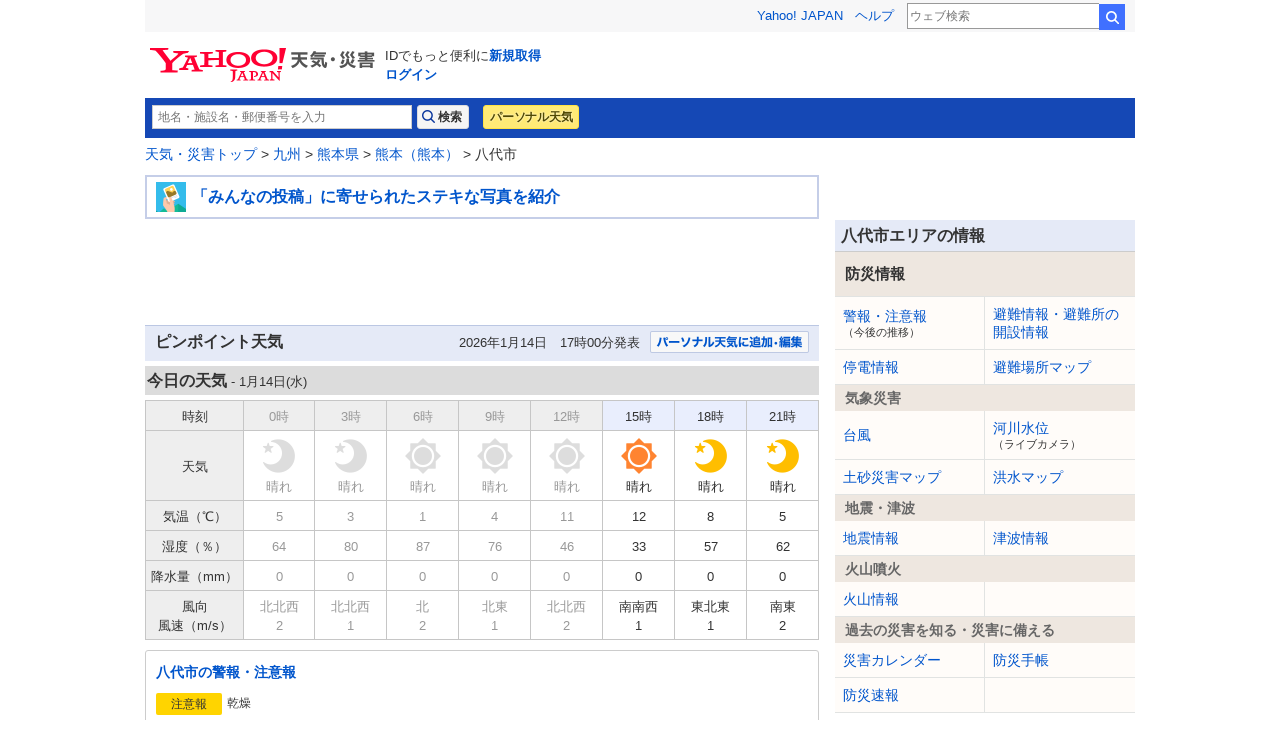

--- FILE ---
content_type: text/html;charset=UTF-8
request_url: https://weather.yahoo.co.jp/weather/jp/43/8610/43202.html
body_size: 14491
content:
<!DOCTYPE html>
<html lang="ja">


<head>
  

  
    <script>
        var TLDataContext = {
            ual : {
                pageview : {
                    opttype : 'pc',
                    content_id : '',
                    id_type : '',
                    nopv : 'false',
                    mtestid : '',
                    ss_join_id : '',
                    ss_join_id_type : '',
                }
            }
        };
    </script>
    <script async src="https://s.yimg.jp/images/ds/managed/1/managed-ual.min.js?tk=2ab644d5-cb64-4095-9834-861559feb79f&service=weather"></script>

  

  
    
    <meta content="八代市,熊本県,九州,天気予報,明日の天気,ピンポイント" name="keywords"/><meta content="八代市の天気予報。3時間ごとの天気、降水量、気温などがチェックできます。細かい地点単位の天気を知るには最適です。" name="description"/><meta content="telephone=no" name="format-detection"/><meta content="text/html; charset=utf-8" http-equiv="Content-Type"/><meta content="text/css" http-equiv="Content-Style-Type"/><meta content="text/javascript" http-equiv="Content-Script-Type"/><meta content="summary" name="twitter:card"/><meta content="@Yahoo_weather" name="twitter:site"/><meta content="@Yahoo_weather" name="twitter:creator"/><meta content="八代市の天気予報。3時間ごとの天気、降水量、気温などがチェックできます。細かい地点単位の天気を知るには最適です。" name="twitter:description"/><meta content="weather.yahoo.co.jp" name="twitter:domain"/><meta content="Yahoo!天気" name="twitter:app:name:iphone"/><meta content="Yahoo!天気" name="twitter:app:name:ipad"/><meta content="Yahoo!天気" name="twitter:app:name:googleplay"/><meta name="twitter:app:url:iphone"/><meta name="twitter:app:url:ipad"/><meta name="twitter:app:url:googleplay"/><meta content="521974902" name="twitter:app:id:iphone"/><meta content="521974902" name="twitter:app:id:ipad"/><meta content="jp.co.yahoo.android.weather.type1" name="twitter:app:id:googleplay"/><meta content="jp" name="twitter:app:country"/><meta content="八代市の天気 - Yahoo!天気・災害" name="twitter:title"/><meta content="Yahoo!天気・災害" property="og:site_name"/><meta content="ja_JP" property="og:locale"/><meta content="https://s.yimg.jp/images/weather/social/weather_ogp.png" property="og:image"/><meta content="八代市の天気 - Yahoo!天気・災害" property="og:title"/><meta content="article" property="og:type"/><meta content="八代市の天気予報。3時間ごとの天気、降水量、気温などがチェックできます。細かい地点単位の天気を知るには最適です。" property="og:description"/><meta content="https://weather.yahoo.co.jp/weather/jp/43/8610/43202.html" property="og:url"/>
  



  
  <script async src="https://yads.c.yimg.jp/js/yads-async.js"></script>
  
    <link rel="shortcut icon" href="https://s.yimg.jp/c/icon/s/bsc/2.0/favicon.ico" type="image/vnd.microsoft.icon"/>
    <link rel="icon" href="https://s.yimg.jp/c/icon/s/bsc/2.0/favicon.ico" type="image/vnd.microsoft.icon"/>
    <link rel="apple-touch-icon" href="https://s.yimg.jp/images/ipn/wcb/weather129.png">
  
  <link rel="stylesheet" href="https://s.yimg.jp/images/weather/pc/v2/css/weatherCommon-2.3.6.css">
  
  <title>八代市の天気 - Yahoo!天気・災害</title>
  
    
    <script async src="https://s.yimg.jp/images/ds/yas/ya-1.6.5.min.js"></script>
    <script>
      const uri = new URL(window.location.href);
      const domain = uri.hostname;
      
      const isDeviceTypeSp = false;

      if(['weather.yahoo.co.jp', 'typhoon.yahoo.co.jp', 'crisis.yahoo.co.jp'].includes(domain)) {
        window.yacmds = window.yacmds || [];
        window.ya = window.ya || function () {
          yacmds.push(arguments);
        };

        if (domain === 'weather.yahoo.co.jp') {
          if (isDeviceTypeSp) {
            ya('init', '9738ed7226a14406a169d8392637edd9', '83d76fea-19ad-4103-835e-e7bbd10ace00');
          } else {
            ya('init', '88f2ec736a5c4cfc8eeca10647dc4617', '63e22516-c9b3-4f8b-9742-35f44d3cf136');
          }
        }
        if (domain === 'typhoon.yahoo.co.jp') {
          if (isDeviceTypeSp) {
            ya('init', 'fd3c692a13844ab78c4e65c732d7f699', '4299ea63-ff11-414d-a51e-198cb54b9c44');
          } else {
            ya('init', '4fb1b9f2d2d3406cb99c2fa9b653b73d', 'cd716655-a5e3-4767-a74e-fafca171c443');
          }
        }
        if (domain === 'crisis.yahoo.co.jp') {
          if (isDeviceTypeSp) {
            ya('init', '17f2e068f8e7469dbf04ca2e2d2d7ae1', 'fe1f95b0-ee15-4123-a880-a21e4b690298');
          } else {
            ya('init', '4e10dc9327b64bf19bbe14ae9057e3e8', '5e4ca864-dacd-4c6f-9704-2652a29326bb');
          }
        }
      }
    </script>
  
    <script>
      if(window.ya) {
        ya('hit', 'pageview');
      }
    </script>
  
  <link rel="canonical" href="https://weather.yahoo.co.jp/weather/jp/43/8610/43202.html">
  <link rel="alternate"
        href="android-app://jp.co.yahoo.android.weather.type1/yjweather/detail?from=appindex&amp;jis=43202"/>

  
  
</head>

<body class="yj950-2">
<div id="wrapper">
  <div id="header">

    <span class="yj-guid"><a name="pagetop" id="pagetop"></a><img src="https://s.yimg.jp/images/clear.gif" width="1"
                                                                  height="1" alt="このページの先頭です"></span>
    <span class="yj-skip"><a href="#contents-start"><img src="https://s.yimg.jp/images/clear.gif" alt="このページの本文へ" width="1"
                                                         height="1"></a></span>


    
      

        <iframe id="TEMPLA_MH" style="width: 100%;height: 88px;border-width: 0;vertical-align: bottom;margin: 0 auto 10px;" src="https://s.yimg.jp/images/templa/mhdemg/v2/static_mhd.html"></iframe>
        <script>
            YAHOO = window.YAHOO || {};
            YAHOO.JP = YAHOO.JP || {};
            YAHOO.JP.templa = YAHOO.JP.templa || {};
            YAHOO.JP.templa.param = {
                device_id: 'pc',
                domain: 'weather',
                mh_logo_width: 225,
                mh_logo_height: 34,
                mh_logo_alt: "Yahoo!天気・災害",
                mh_login_done: location.href,
                mh_login_src: 'yw',
                disable_emg1: false,
                disable_emg2: false,
                disable_emg3: false,
            }
        </script>
        <script defer src="https://s.yimg.jp/images/templa/mhdemg/v2/templa.min.js"></script>
    
  </div>

  <hr class="separation">

  <div id="contents">
    <div id="contents-header">

      
        <div id="adrssrch" class="yohou_deco target_modules">
            <div class="yjw_title_h1 yjw_clr">
                
                    <div class="yjw_pnts_search yjw_clr">
                        <form action="//weather.yahoo.co.jp/weather/search/" method="get">
                            <fieldset>
                                <input type="text" value="" id="searchText" name="p" size="35" autocomplete="off" placeholder="地名・施設名・郵便番号を入力">
                                <input type="submit" id="yjw_button_search" value="検索" data-cl-params="_cl_link:search;_cl_position:1;">
                                <ul class="searchSuggestList" id="suggestList"></ul>
                            </fieldset>
                        </form>
                        <script src="https://s.yimg.jp/images/weather/js/searchsuggest/yjw_address_search-1_0_3.js"></script>
                        <script>
                            new yjw_address_search.AddressSearch().init({
                                domain: "https:\/\/img-weather.c.yimg.jp"
                            });
                        </script>
                    </div>
                    
                    <p class="btn"><a class="btnPers" href="//weather.yahoo.co.jp/weather/personal/" data-cl-params="_cl_link:personal;_cl_position:1;">パーソナル天気</a></p>
                
            </div>
        </div>
    

      <div id="bclst" class="target_modules">
        
  <div id="cat-pass">
    <p>
      <span class="yj-guid">現在位置：</span>
      <a href="https://weather.yahoo.co.jp/weather/"
         data-cl-params="_cl_link:zenkoku;_cl_position:1;">天気・災害トップ</a>&nbsp;>
      
      
        <a href="https://weather.yahoo.co.jp/weather/jp/10.html">九州</a>
        
        &gt; 
      
        <a href="https://weather.yahoo.co.jp/weather/jp/43/">熊本県</a>
        
        &gt; 
      
        <a href="https://weather.yahoo.co.jp/weather/jp/43/8610.html">熊本（熊本）</a>
        
        &gt; 
      
        
        八代市
        
      
    </p>
  </div>

      </div>

    </div>

    
    <noscript>
      <div class="jsOffAlert">
        <dl>
          <dt>現在JavaScriptの設定が無効になっています。</dt>
          <dd>すべての機能を利用するにはJavaScriptの設定を有効にしてください。JavaScriptの設定を変更する方法は<a
              href="https://support.yahoo-net.jp/noscript">こちら</a>。
          </dd>
        </dl>
      </div>
    </noscript>
  

    
  <div id="contents-body">
        <span class="yj-guid">
          <a name="contents-start" id="contents-start"></a>
          <img src="https://s.yimg.jp/images/clear.gif" alt="ここから本文です" width="1" height="1">
        </span>
    <div id="main">
      <!-- APOLOGY_MODULE -->
      
      <!-- /APOLOGY_MODULE -->
      <!--#box_tokukei-->
      
      <!--/#box_tokukei-->

      <!-- TYPHOON_PANEL_MODULE -->
      <div id="typhoonrpt" class="target_modules">
        
      </div>
      <!-- /TYPHOON_PANEL_MODULE -->
      <!-- DISASTER_MODULE -->
      <div id="disasterrpt" class="target_modules">
        
      </div>
      <!-- /DISASTER_MODULE -->
      <!-- INFOMATION_MODULE -->
      <div id="infomationrpt" class="target_modules">
        <!-- みんなの投稿ダイジェスト -->
<!---->
<div class="yjw_main_md" style="border:2px solid #c5cee8;">
<table cellpadding="2" cellspacing="2" border="0" width="100%" style="margin:3px;"><tr>
<td width=1%><img src="https://s.yimg.jp/images/weather/special/promo/common/img/bnr_web_digest2.png" alt="" border="0" hspace="4" width="30" ></td>
<td class="s115" style="padding:0px;line-height:1.4;"><strong><a href="https://weather.yahoo.co.jp/weather/promo/digest/highlight/20260114.html">「みんなの投稿」に寄せられたステキな写真を紹介</a></strong></td>
</tr>
</table>
</div> 
<!-- /みんなの投稿ダイジェスト -->
      </div>
      <!-- /INFOMATION_MODULE -->

      
      
    <div id="rainstm" class="target_modules">
      
      

      
      
    </div>
  

      <div class="ad-frame-fix">
        
    <div id="ydn-top"></div>

    <script type="text/javascript">
      (function (window) {
        window.YJ_YADS = window.YJ_YADS || { tasks: [] };
        window.YJ_YADS.tasks.push(
            {
              yads_ad_ds: "61519_16013",
              yads_parent_element: "ydn-top",
              
              yads_type_tag: "pnpt",
              
              
              
            }
        );
      })(window);
    </script>
  
      </div>
      <div class="yjw_main_md">

        <!-- pinpoint -->
        <div id="yjw_pinpoint">
          
          <div class="yjw_title_h2 yjw_clr">
            <h2 class="yjMt">ピンポイント天気</h2>
            <!-- 変更 -->
            <div id="addpsnl" class="target_modules">
              <p style="float:right;">
                
                <a href="/weather/personal/?m=add&amp;pd=p43202&amp;_crumb=ArxZZ2kArS0pMIriRFIdw2oEF8kR2l4FEAnal-lrUZUKA-cATWTvRFvgrjWyq4hWp6Odc5R0ql0xyR-8LpN89n7jer8vULx4AabgETASzrgKxgNdcPRGMteXGESAmHpwlcDI0Pfs#favorite_area"
                   data-cl-params="_cl_link:btn;_cl_position:1"><img
                  src="//s.yimg.jp/images/weather/general/personal/add_my_button.png" alt="パーソナル天気に追加"
                  border="0"></a>
              </p>
              <p class="yjSt yjw_note_h2">2026年1月14日　17時00分発表</p>
            </div>
          </div>
          <!-- /変更 -->

          
            <div id="yjw_pinpoint_today">
              <!-- Point -->
              <h3>今日の天気
                <span class="yjSt"> - 1月14日(<span
                >水</span>)</span>
              </h3>
              
    <table border="1" cellpadding="5" cellspacing="0" class="yjw_table2" width="100%">
      <tbody>
      <tr valign="middle" align="center" bgcolor="#e9eefd">
        <td width="100" bgcolor="#eeeeee"><small>時刻</small></td>
        <td width="11%" bgcolor="#eeeeee" >
          
            <small>
              <font color="#999999">
                0時
              </font>
            </small>
          
          
        </td>
        <td width="11%" bgcolor="#eeeeee" >
          
            <small>
              <font color="#999999">
                3時
              </font>
            </small>
          
          
        </td>
        <td width="11%" bgcolor="#eeeeee" >
          
            <small>
              <font color="#999999">
                6時
              </font>
            </small>
          
          
        </td>
        <td width="11%" bgcolor="#eeeeee" >
          
            <small>
              <font color="#999999">
                9時
              </font>
            </small>
          
          
        </td>
        <td width="11%" bgcolor="#eeeeee" >
          
            <small>
              <font color="#999999">
                12時
              </font>
            </small>
          
          
        </td>
        <td width="11%" bgcolor="#e9eefd" >
          
          
            <small>15時</small>
          
        </td>
        <td width="11%" bgcolor="#e9eefd" >
          
          
            <small>18時</small>
          
        </td>
        <td width="11%" bgcolor="#e9eefd" >
          
          
            <small>21時</small>
          
        </td>
      </tr>
      <tr align="center" bgcolor="#ffffff">
        <td bgcolor="#eeeeee"><small>天気</small></td>
        <td>
          
            <img src="https://s.yimg.jp/images/weather/general/next/pinpoint/size80/10_night_g.png" border="0" width="40" height="40" alt="晴れ"><br>
          
          
          
            <small><font color="#999999">晴れ</font></small>
          
          
        </td>
        <td>
          
            <img src="https://s.yimg.jp/images/weather/general/next/pinpoint/size80/10_night_g.png" border="0" width="40" height="40" alt="晴れ"><br>
          
          
          
            <small><font color="#999999">晴れ</font></small>
          
          
        </td>
        <td>
          
            <img src="https://s.yimg.jp/images/weather/general/next/pinpoint/size80/10_day_g.png" border="0" width="40" height="40" alt="晴れ"><br>
          
          
          
            <small><font color="#999999">晴れ</font></small>
          
          
        </td>
        <td>
          
            <img src="https://s.yimg.jp/images/weather/general/next/pinpoint/size80/10_day_g.png" border="0" width="40" height="40" alt="晴れ"><br>
          
          
          
            <small><font color="#999999">晴れ</font></small>
          
          
        </td>
        <td>
          
            <img src="https://s.yimg.jp/images/weather/general/next/pinpoint/size80/10_day_g.png" border="0" width="40" height="40" alt="晴れ"><br>
          
          
          
            <small><font color="#999999">晴れ</font></small>
          
          
        </td>
        <td>
          
            <img src="https://s.yimg.jp/images/weather/general/next/pinpoint/size80/10_day.png" border="0" width="40" height="40" alt="晴れ"><br>
          
          
          
          
            <small>晴れ</small>
          
        </td>
        <td>
          
            <img src="https://s.yimg.jp/images/weather/general/next/pinpoint/size80/10_night.png" border="0" width="40" height="40" alt="晴れ"><br>
          
          
          
          
            <small>晴れ</small>
          
        </td>
        <td>
          
            <img src="https://s.yimg.jp/images/weather/general/next/pinpoint/size80/10_night.png" border="0" width="40" height="40" alt="晴れ"><br>
          
          
          
          
            <small>晴れ</small>
          
        </td>
      </tr>
      <tr valign="middle" align="center" bgcolor="#ffffff">
        <td bgcolor="#eeeeee"><small>気温（℃）</small></td>
        <td>
          
            <small><font  color="#999999">5</font></small>
          
          
        </td>
        <td>
          
            <small><font  color="#999999">3</font></small>
          
          
        </td>
        <td>
          
            <small><font  color="#999999">1</font></small>
          
          
        </td>
        <td>
          
            <small><font  color="#999999">4</font></small>
          
          
        </td>
        <td>
          
            <small><font  color="#999999">11</font></small>
          
          
        </td>
        <td>
          
          
            <small>12</small>
          
        </td>
        <td>
          
          
            <small>8</small>
          
        </td>
        <td>
          
          
            <small>5</small>
          
        </td>
      </tr>
      <tr valign="middle" align="center" bgcolor="#ffffff">
        <td bgcolor="#eeeeee"><small>湿度（％）</small></td>
        <td>
          
            <small><font color="#999999">64</font></small>
          
          
        </td>
        <td>
          
            <small><font color="#999999">80</font></small>
          
          
        </td>
        <td>
          
            <small><font color="#999999">87</font></small>
          
          
        </td>
        <td>
          
            <small><font color="#999999">76</font></small>
          
          
        </td>
        <td>
          
            <small><font color="#999999">46</font></small>
          
          
        </td>
        <td>
          
          
            <small>33</small>
          
        </td>
        <td>
          
          
            <small>57</small>
          
        </td>
        <td>
          
          
            <small>62</small>
          
        </td>
      </tr>
      <tr valign="middle" align="center" bgcolor="#ffffff">
        <td bgcolor="#eeeeee" nowrap=""><small>降水量（mm）</small></td>
        <td>
          
            <small><font color="#999999">0</font></small>
          
          
        </td>
        <td>
          
            <small><font color="#999999">0</font></small>
          
          
        </td>
        <td>
          
            <small><font color="#999999">0</font></small>
          
          
        </td>
        <td>
          
            <small><font color="#999999">0</font></small>
          
          
        </td>
        <td>
          
            <small><font color="#999999">0</font></small>
          
          
        </td>
        <td>
          
          
            <small>0</small>
          
        </td>
        <td>
          
          
            <small>0</small>
          
        </td>
        <td>
          
          
            <small>0</small>
          
        </td>
      </tr>
      <tr align="center" valign="top" bgcolor="#ffffff">
        <td bgcolor="#eeeeee"><small>風向<br>風速（m/s）<br></small></td>
        <td>
          
            <small>
              <font color="#999999">北北西</font><br>
              <font color="#999999">2</font>
            </small>
          
          
        </td>
        <td>
          
            <small>
              <font color="#999999">北北西</font><br>
              <font color="#999999">1</font>
            </small>
          
          
        </td>
        <td>
          
            <small>
              <font color="#999999">北</font><br>
              <font color="#999999">2</font>
            </small>
          
          
        </td>
        <td>
          
            <small>
              <font color="#999999">北東</font><br>
              <font color="#999999">1</font>
            </small>
          
          
        </td>
        <td>
          
            <small>
              <font color="#999999">北北西</font><br>
              <font color="#999999">2</font>
            </small>
          
          
        </td>
        <td>
          
          
            <small>
              南南西<br>
              1
            </small>
          
        </td>
        <td>
          
          
            <small>
              東北東<br>
              1
            </small>
          
        </td>
        <td>
          
          
            <small>
              南東<br>
              2
            </small>
          
        </td>
      </tr>
      </tbody>
    </table>
  
              <!-- /Point -->

            </div><!-- /yjw_pinpoint_today -->
          

          

          <!-- 警報・注意報 -->
          

        <div id="wrnrpt" class="warnAdv target_modules">
            <div class="warnAdv_main">
                
                
                    
                    
                        <h4 class="warnAdv_title">
                            <a href="https://typhoon.yahoo.co.jp/weather/jp/warn/43/43202/" data-cl-params="_cl_link:text;">八代市の警報・注意報</a>
                        </h4>
                        <div class="warnAdv_area">
                            <a href="https://typhoon.yahoo.co.jp/weather/jp/warn/43/43202/" data-cl-params="_cl_link:linkarea;">

                                

                                

                                

                                

                                

                                <dl>
                                    <dt><span class="icoAdvisory"><span>注意報</span></span></dt>
                                    <dd>乾燥</dd>
                                </dl>

                                
                            </a>
                        </div>
                    
                
            </div>
        </div>
    
          <!-- /警報・注意報 -->

          <!-- 花粉モジュール -->
          
        
    
          <!--/ 花粉モジュール -->

          <!-- 熱中症モジュール -->
          

          <!--- 兆モジュール -->
          
    <!-- 兆module -->
    <section id="imatenmd" class="kizashi target_modules">
      <div class="kizashiView">
        <div class="kizashiView_box">
          <h2 class="kizashiView_title"><span >八代市</span>の今の天気</h2>
          <p class="kizashiView_time">※16時54分〜17時54分の実況数</p>
        </div>
        <ul class="kizashiView_vote">
          <li class="kizashiView_item">
            <p class="kizashiView_icon"><img src="https://s.yimg.jp/images/weather/general/next/pinpoint/10_day.png" alt="晴れ"/></p>
            <p class="kizashiView_number"><span>0</span><span>人</span></p>
          </li>
          <li class="kizashiView_item">
            <p class="kizashiView_icon"><img src="https://s.yimg.jp/images/weather/general/next/pinpoint/size80/31_day.png" alt="曇り"/></p>
            <p class="kizashiView_number"><span>0</span><span>人</span></p>
          </li>
          <li class="kizashiView_item">
            <p class="kizashiView_icon"><img src="https://s.yimg.jp/images/weather/general/next/pinpoint/size80/51_day.png" alt="雨"/></p>
            <p class="kizashiView_number"><span>0</span><span>人</span></p>
          </li>
          <li class="kizashiView_item">
            <p class="kizashiView_icon"><img src="https://s.yimg.jp/images/weather/general/next/pinpoint/size80/53_day.png" alt="雪"/></p>
            <p class="kizashiView_number"><span>0</span><span>人</span></p>
          </li>
        </ul>
      </div>
      <p class="kizashiNote">実況数は
        <a href="https://weather.yahoo.co.jp/weather/promo/app/"
           data-cl-params="_cl_link:imatenPromo;_cl_position:1;">
          Yahoo!天気アプリ</a>からの投稿を集計して掲載しています。</p>
      
    </section>
    <!--/兆module-->
  

          
            <div id="yjw_pinpoint_tomorrow">
              <!-- Point -->
              <h3>明日の天気
                <span class="yjSt"> - 1月15日(<span
                >木</span>)</span>
              </h3>
              
    <table border="1" cellpadding="5" cellspacing="0" class="yjw_table2" width="100%">
      <tbody>
      <tr valign="middle" align="center" bgcolor="#e9eefd">
        <td width="100" bgcolor="#eeeeee"><small>時刻</small></td>
        <td width="11%" bgcolor="#e9eefd" >
          
          
            <small>0時</small>
          
        </td>
        <td width="11%" bgcolor="#e9eefd" >
          
          
            <small>3時</small>
          
        </td>
        <td width="11%" bgcolor="#e9eefd" >
          
          
            <small>6時</small>
          
        </td>
        <td width="11%" bgcolor="#e9eefd" >
          
          
            <small>9時</small>
          
        </td>
        <td width="11%" bgcolor="#e9eefd" >
          
          
            <small>12時</small>
          
        </td>
        <td width="11%" bgcolor="#e9eefd" >
          
          
            <small>15時</small>
          
        </td>
        <td width="11%" bgcolor="#e9eefd" >
          
          
            <small>18時</small>
          
        </td>
        <td width="11%" bgcolor="#e9eefd" >
          
          
            <small>21時</small>
          
        </td>
      </tr>
      <tr align="center" bgcolor="#ffffff">
        <td bgcolor="#eeeeee"><small>天気</small></td>
        <td>
          
            <img src="https://s.yimg.jp/images/weather/general/next/pinpoint/size80/10_night.png" border="0" width="40" height="40" alt="晴れ"><br>
          
          
          
          
            <small>晴れ</small>
          
        </td>
        <td>
          
            <img src="https://s.yimg.jp/images/weather/general/next/pinpoint/size80/10_night.png" border="0" width="40" height="40" alt="晴れ"><br>
          
          
          
          
            <small>晴れ</small>
          
        </td>
        <td>
          
            <img src="https://s.yimg.jp/images/weather/general/next/pinpoint/size80/10_day.png" border="0" width="40" height="40" alt="晴れ"><br>
          
          
          
          
            <small>晴れ</small>
          
        </td>
        <td>
          
            <img src="https://s.yimg.jp/images/weather/general/next/pinpoint/size80/30_day.png" border="0" width="40" height="40" alt="曇り"><br>
          
          
          
          
            <small>曇り</small>
          
        </td>
        <td>
          
            <img src="https://s.yimg.jp/images/weather/general/next/pinpoint/size80/31_day.png" border="0" width="40" height="40" alt="曇り"><br>
          
          
          
          
            <small>曇り</small>
          
        </td>
        <td>
          
            <img src="https://s.yimg.jp/images/weather/general/next/pinpoint/size80/31_day.png" border="0" width="40" height="40" alt="曇り"><br>
          
          
          
          
            <small>曇り</small>
          
        </td>
        <td>
          
            <img src="https://s.yimg.jp/images/weather/general/next/pinpoint/size80/31_night.png" border="0" width="40" height="40" alt="曇り"><br>
          
          
          
          
            <small>曇り</small>
          
        </td>
        <td>
          
            <img src="https://s.yimg.jp/images/weather/general/next/pinpoint/size80/20_night.png" border="0" width="40" height="40" alt="晴れ"><br>
          
          
          
          
            <small>晴れ</small>
          
        </td>
      </tr>
      <tr valign="middle" align="center" bgcolor="#ffffff">
        <td bgcolor="#eeeeee"><small>気温（℃）</small></td>
        <td>
          
          
            <small>5</small>
          
        </td>
        <td>
          
          
            <small>4</small>
          
        </td>
        <td>
          
          
            <small>3</small>
          
        </td>
        <td>
          
          
            <small>8</small>
          
        </td>
        <td>
          
          
            <small>15</small>
          
        </td>
        <td>
          
          
            <small>17</small>
          
        </td>
        <td>
          
          
            <small>13</small>
          
        </td>
        <td>
          
          
            <small>11</small>
          
        </td>
      </tr>
      <tr valign="middle" align="center" bgcolor="#ffffff">
        <td bgcolor="#eeeeee"><small>湿度（％）</small></td>
        <td>
          
          
            <small>62</small>
          
        </td>
        <td>
          
          
            <small>68</small>
          
        </td>
        <td>
          
          
            <small>68</small>
          
        </td>
        <td>
          
          
            <small>72</small>
          
        </td>
        <td>
          
          
            <small>66</small>
          
        </td>
        <td>
          
          
            <small>66</small>
          
        </td>
        <td>
          
          
            <small>88</small>
          
        </td>
        <td>
          
          
            <small>99</small>
          
        </td>
      </tr>
      <tr valign="middle" align="center" bgcolor="#ffffff">
        <td bgcolor="#eeeeee" nowrap=""><small>降水量（mm）</small></td>
        <td>
          
          
            <small>0</small>
          
        </td>
        <td>
          
          
            <small>0</small>
          
        </td>
        <td>
          
          
            <small>0</small>
          
        </td>
        <td>
          
          
            <small>0.1</small>
          
        </td>
        <td>
          
          
            <small>0.1</small>
          
        </td>
        <td>
          
          
            <small>0.2</small>
          
        </td>
        <td>
          
          
            <small>0.1</small>
          
        </td>
        <td>
          
          
            <small>0</small>
          
        </td>
      </tr>
      <tr align="center" valign="top" bgcolor="#ffffff">
        <td bgcolor="#eeeeee"><small>風向<br>風速（m/s）<br></small></td>
        <td>
          
          
            <small>
              南東<br>
              1
            </small>
          
        </td>
        <td>
          
          
            <small>
              南南東<br>
              1
            </small>
          
        </td>
        <td>
          
          
            <small>
              南<br>
              2
            </small>
          
        </td>
        <td>
          
          
            <small>
              南南東<br>
              3
            </small>
          
        </td>
        <td>
          
          
            <small>
              南南西<br>
              3
            </small>
          
        </td>
        <td>
          
          
            <small>
              南南西<br>
              4
            </small>
          
        </td>
        <td>
          
          
            <small>
              南<br>
              2
            </small>
          
        </td>
        <td>
          
          
            <small>
              南<br>
              2
            </small>
          
        </td>
      </tr>
      </tbody>
    </table>
  
              <!-- /Point -->
            </div><!-- /yjw_pinpoint_tomorrow -->
          

          
    <div id="ydn-bot"></div>

    <script type="text/javascript">
      (function (window) {
        window.YJ_YADS = window.YJ_YADS || { tasks: [] };
        window.YJ_YADS.tasks.push(
            {
              yads_ad_ds: "55537_1881",
              yads_parent_element: "ydn-bot",
              
              yads_type_tag: "ptnt",
              
              
              
            }
        );
      })(window);
    </script>
  

        </div><!-- /yjw_pinpoint -->
      </div><!-- /yjw_main_md -->


      <!--週間天気-->
      
        
    <div id="yjw_week" class="yjw_main_md target_modules">
      <div id="week" class="yjw_title_h2 yjw_clr">
        <h2 class="yjMt">週間天気</h2>
        <p class="yjSt yjw_note_h2">2026年1月14日 15時00分発表</p>
      </div>
      <table border="1" cellpadding="5" cellspacing="0" width="100%" class="yjw_table">
        <tbody>
        
        <tr valign="middle" align="center">
          <td bgcolor="#eeeeee" width="10%">
            <small>日付</small>
            <br>
            <img src="https://s.yimg.jp/images/clear.gif" width="50" height="1">
          </td>
          
            
              
              
              <td bgcolor="#e9eefd" width="15%">
                <small>
                  1月16日<br>
                  (<span>金</span>)
                </small>
              </td>
            
          
            
              <td bgcolor="#e9eefd" width="15%">
                <small>
                  1月17日<br>
                  (<span class="daySat">土</span>)
                </small>
              </td>
              
              
            
          
            
              
              <td bgcolor="#e9eefd" width="15%">
                <small>
                  1月18日<br>
                  (<span class="daySun">日</span>)
                </small>
              </td>
              
            
          
            
              
              
              <td bgcolor="#e9eefd" width="15%">
                <small>
                  1月19日<br>
                  (<span>月</span>)
                </small>
              </td>
            
          
            
              
              
              <td bgcolor="#e9eefd" width="15%">
                <small>
                  1月20日<br>
                  (<span>火</span>)
                </small>
              </td>
            
          
            
              
              
              <td bgcolor="#e9eefd" width="15%">
                <small>
                  1月21日<br>
                  (<span>水</span>)
                </small>
              </td>
            
          
        </tr>

        
        <tr valign="middle" align="center">
          <td bgcolor="#eeeeee" width="10%">
            <small>天気</small>
          </td>
          
            
            <td width="15%">
              <img src="https://s.yimg.jp/images/weather/general/next/size90/100_day.png" border="0" alt="晴れ"><br>
              <small>晴れ</small>
            </td>
          
            
            <td width="15%">
              <img src="https://s.yimg.jp/images/weather/general/next/size90/101_day.png" border="0" alt="晴時々曇"><br>
              <small>晴時々曇</small>
            </td>
          
            
            <td width="15%">
              <img src="https://s.yimg.jp/images/weather/general/next/size90/201_day.png" border="0" alt="曇時々晴"><br>
              <small>曇時々晴</small>
            </td>
          
            
            <td width="15%">
              <img src="https://s.yimg.jp/images/weather/general/next/size90/201_day.png" border="0" alt="曇時々晴"><br>
              <small>曇時々晴</small>
            </td>
          
            
            <td width="15%">
              <img src="https://s.yimg.jp/images/weather/general/next/size90/201_day.png" border="0" alt="曇時々晴"><br>
              <small>曇時々晴</small>
            </td>
          
            
            <td width="15%">
              <img src="https://s.yimg.jp/images/weather/general/next/size90/101_day.png" border="0" alt="晴時々曇"><br>
              <small>晴時々曇</small>
            </td>
          
        </tr>
        
        <tr valign="middle" align="center" bgcolor="#ffffff">
          <td bgcolor="#eeeeee" width="10%">
            <small>気温（℃）</small>
          </td>
          
            <td width="15%">
              <small>
                <font color="#ff3300">17</font><br>
                <font color="#0066ff">4</font>
              </small>
            </td>
          
            <td width="15%">
              <small>
                <font color="#ff3300">17</font><br>
                <font color="#0066ff">3</font>
              </small>
            </td>
          
            <td width="15%">
              <small>
                <font color="#ff3300">17</font><br>
                <font color="#0066ff">3</font>
              </small>
            </td>
          
            <td width="15%">
              <small>
                <font color="#ff3300">16</font><br>
                <font color="#0066ff">4</font>
              </small>
            </td>
          
            <td width="15%">
              <small>
                <font color="#ff3300">12</font><br>
                <font color="#0066ff">2</font>
              </small>
            </td>
          
            <td width="15%">
              <small>
                <font color="#ff3300">8</font><br>
                <font color="#0066ff">0</font>
              </small>
            </td>
          
        </tr>

        <tr valign="middle" align="center" bgcolor="#ffffff">
          <td bgcolor="#eeeeee" width="10%">
            <small>降水<br>確率（％）</small>
          </td>
          
            <td width="15%">
              <small>10</small>
            </td>
          
            <td width="15%">
              <small>10</small>
            </td>
          
            <td width="15%">
              <small>10</small>
            </td>
          
            <td width="15%">
              <small>20</small>
            </td>
          
            <td width="15%">
              <small>20</small>
            </td>
          
            <td width="15%">
              <small>10</small>
            </td>
          
        </tr>
        </tbody>
      </table>
    </div>
  
      
      <!--週間天気-->

      <!--指数情報-->
      
        <div class="yjw_title_h2" id="index2days">
            <h2 class="yjM" id="idxdtl">今日明日の指数情報</h2>
            <p class="yjSt yjw_note_h2">2026年1月14日 17時00分 発表</p>
        </div>

        <div class="indexList">
            <ul class="tabView_navi">
                <li class="tabView_item"><a href="#index-01" class="is-current">1月14日（<span>水</span>）</a></li>
                <li class="tabView_item"><a href="#index-02">1月15日（<span>木</span>）</a></li>
            </ul>
            <div class="tabView_content  is-active" id="index-01">
                <dl class="indexList_item indexList_item-laundry">
                    <dt>洗濯</dt>
                    <dd>
                        <p class="index_value index_value-80"><span>洗濯指数80</span></p>
                        <p class="index_text">厚手の洗濯物もしっかり乾きます</p>
                    </dd>
                </dl>
                <dl class="indexList_item indexList_item-umbrella">
                    <dt>傘</dt>
                    <dd>
                        <p class="index_value index_value-0"><span>傘指数0</span></p>
                        <p class="index_text">傘はいりません</p>
                    </dd>
                </dl>
                <dl class="indexList_item indexList_item-uv">
                    <dt>紫外線</dt>
                    <dd>
                        <p class="index_value index_value-20"><span>紫外線指数20</span></p>
                        <p class="index_text">紫外線対策は軽めで十分</p>
                    </dd>
                </dl>
                <dl class="indexList_item indexList_item-clothing">
                    <dt>重ね着</dt>
                    <dd>
                        <p class="index_value index_value-90"><span>重ね着指数90</span></p>
                        <p class="index_text">厚手のコートでしっかり防寒を</p>
                    </dd>
                </dl>
                <dl class="indexList_item indexList_item-skindried">
                    <dt>乾燥</dt>
                    <dd>
                        <p class="index_value index_value-70"><span>乾燥指数70</span></p>
                        <p class="index_text">乾燥しやすい人は注意を</p>
                    </dd>
                </dl>
                <dl class="indexList_item indexList_item-cough">
                    <dt>風邪注意</dt>
                    <dd>
                        <p class="index_value index_value-90"><span>風邪注意指数90</span></p>
                        <p class="index_text">警戒！風邪予防を万全に</p>
                    </dd>
                </dl>
            </div>
            <div class="tabView_content " id="index-02">
                <dl class="indexList_item indexList_item-laundry">
                    <dt>洗濯</dt>
                    <dd>
                        <p class="index_value index_value-30"><span>洗濯指数30</span></p>
                        <p class="index_text">洗濯物の外干しは厳しそう</p>
                    </dd>
                </dl>
                <dl class="indexList_item indexList_item-umbrella">
                    <dt>傘</dt>
                    <dd>
                        <p class="index_value index_value-30"><span>傘指数30</span></p>
                        <p class="index_text">折り畳み傘があれば安心</p>
                    </dd>
                </dl>
                <dl class="indexList_item indexList_item-uv">
                    <dt>紫外線</dt>
                    <dd>
                        <p class="index_value index_value-10"><span>紫外線指数10</span></p>
                        <p class="index_text">紫外線は弱く外出も安心</p>
                    </dd>
                </dl>
                <dl class="indexList_item indexList_item-clothing">
                    <dt>重ね着</dt>
                    <dd>
                        <p class="index_value index_value-70"><span>重ね着指数70</span></p>
                        <p class="index_text">厚手のジャケットなど上着があると安心</p>
                    </dd>
                </dl>
                <dl class="indexList_item indexList_item-skindried">
                    <dt>乾燥</dt>
                    <dd>
                        <p class="index_value index_value-70"><span>乾燥指数70</span></p>
                        <p class="index_text">乾燥しやすい人は注意を</p>
                    </dd>
                </dl>
                <dl class="indexList_item indexList_item-cough">
                    <dt>風邪注意</dt>
                    <dd>
                        <p class="index_value index_value-90"><span>風邪注意指数90</span></p>
                        <p class="index_text">警戒！風邪予防を万全に</p>
                    </dd>
                </dl>
            </div>
        </div>
    
      <!--/指数情報-->

      <!--画像コンテンツ-->
      
    
    <div id="wthimg" class="target_modules">
      <div class="cmnMod pict">
        <ul>
          <li>
            <dl>
              <dt>雨雲レーダー</dt>
              <dd>
                <a href="https://weather.yahoo.co.jp/weather/zoomradar/?lat=32.50749489&amp;lon=130.60169285&amp;z=11"
                   data-cl-params="_cl_link:zmradar;_cl_position:1">
                  
                    <span class="yw_staticmap_mbx">
                      <img src="https://api.mapbox.com/styles/v1/yahoojapan/ck3pijduy0lzd1cnsblbvqs96/static/130.60169285,32.50749489,6.4,0,0/200x150?addlayer=%7B%22id%22%3A%22yahoojapan.rain250m_latest%22%2C%22type%22%3A%22fill%22%2C%22source%22%3A%7B%22type%22%3A%22vector%22%2C%22url%22%3A%22mapbox%3A%2F%2Fyahoojapan.rain250m_latest%22%7D%2C%22source-layer%22%3A%22rain250m_0%22%2C%22filter%22%3A%5B%22%3C%22%2C%22DN%22%2C15%5D%2C%22paint%22%3A%7B%22fill-color%22%3A%5B%22match%22%2C%5B%22get%22%2C%22DN%22%5D%2C%5B1%5D%2C%22%23adffff%22%2C%5B2%5D%2C%22%234dffff%22%2C%5B3%5D%2C%22%2300ccff%22%2C%5B4%5D%2C%22%230099ff%22%2C%5B5%5D%2C%22%233366ff%22%2C%5B6%5D%2C%22%2333ff00%22%2C%5B7%5D%2C%22%2333cc00%22%2C%5B8%5D%2C%22%23199900%22%2C%5B9%5D%2C%22%23ffff00%22%2C%5B10%5D%2C%22%23ffcc00%22%2C%5B11%5D%2C%22%23ff9900%22%2C%5B12%5D%2C%22%23ff5066%22%2C%5B13%5D%2C%22%23ff0000%22%2C%5B14%5D%2C%22%23b70014%22%2C%22%23000000%22%5D%2C%22fill-opacity%22%3A0.6%2C%22fill-antialias%22%3Afalse%7D%7D&amp;before_layer=road-junctions-high-tappable&amp;access_token=pk.eyJ1IjoieWFob29qYXBhbiIsImEiOiJjbWFxM3pndWYwNWdkMm1xcnRxYzFpOXYxIn0.7ddS2YoI9PGgPTOIJDAuBQ&amp;logo=false&amp;attribution=false" width="200" height="150" alt="雨雲レーダー">
                      
                    </span>
                  
                  
                </a>
                
    <span class="mapboxgl-ctrl-attrib-inner staticimg">
      <a href="https://www.mapbox.com/about/maps/" target="_blank">(C) Mapbox</a>
      <a href="https://www.openstreetmap.org/about/" target="_blank">(C) OpenStreetMap</a>
      <a href="https://map.yahoo.co.jp/promo/app/license/attribution.html" target="_blank">(C) LY Corporation</a>
      <a href="https://map.yahoo.co.jp/promo/map_guideline.html" target="_blank">Yahoo!地図ガイドライン</a>
    </span>
  
              </dd>
            </dl>
          </li><!--

          --><li>
          <dl>
            <dt>天気図</dt>
            <dd>
              <a href="/weather/chart/" data-cl-params="_cl_link:chart;_cl_position:1">
                
                  <img src="https://weather-pctr.c.yimg.jp/t/weather-img/chart/1768378282/WM_ChartA_20260114-150000.jpg?w=200&amp;h=150&amp;fmt=webp" width="200" height="150" alt="天気図">
                
                
              </a>
            </dd>
          </dl>
        </li><!--

          --><li>
          <dl>
            <dt>気象衛星</dt>
            <dd>
              <a href="/weather/satellite/" data-cl-params="_cl_link:stlt;_cl_position:1">
                
                  <img src="https://weather-pctr.c.yimg.jp/t/weather-img/satellite/1768380520/WM_H-JPN-IR_20260114-175000.jpg?w=200&amp;h=150&amp;fmt=webp" width="200" height="150" alt="気象衛星">
                
                
              </a>
            </dd>
          </dl>
        </li>
        </ul>
      </div>
    </div>
  
      <!--/画像コンテンツ-->
      <!-- /pinpoint -->

      <div style="margin: 30px auto;width: 100%">
        
    <div id="sqb"></div>

    <script type="text/javascript">
      (function (window) {
        window.YJ_YADS = window.YJ_YADS || { tasks: [] };
        window.YJ_YADS.tasks.push(
            {
              yads_ad_ds: "60392_13361",
              yads_parent_element: "sqb",
              
              yads_type_tag: "ptnt",
              
              
              
            }
        );
      })(window);
    </script>
  
      </div>
    </div><!-- /#main end -->
    <!-- /main end -->


    <!-- RIGHT_COLUMN -->
    <!-- sub start -->
    <div id="sub" class="fixedNavi">
      
    <div id="lrec"></div>

    <script type="text/javascript">
      (function (window) {
        window.YJ_YADS = window.YJ_YADS || { tasks: [] };
        window.YJ_YADS.tasks.push(
            {
              yads_ad_ds: "31362_1313",
              yads_parent_element: "lrec",
              
              
              
            }
        );
      })(window);
    </script>
  

      
    <div id="ysp"></div>

    <script type="text/javascript">
      (function (window) {
        window.YJ_YADS = window.YJ_YADS || { tasks: [] };
        window.YJ_YADS.tasks.push(
            {
              yads_ad_ds: "30357_258632",
              yads_parent_element: "ysp",
              
              yads_type_tag: "ptnt",
              
              
              
            }
        );
      })(window);
    </script>
  

      
      

      <!-- リアルタイム検索モジュール -->
      
    
    
  

      <!-- ==========グローバルナビゲーション========== -->
      <div class="yjw_sub_md_lined">
        <div class="yjw_title_h2">
          <h2 class="yjM">八代市エリアの情報</h2>
        </div>

        
    
    
    <div class="target_modules" id="disaster">
      <div class="yjw_navi disaster">
        <h1 class="yjw_navi_title">防災情報</h1>
        <ul>
          
            
            <li><a href='https://typhoon.yahoo.co.jp/weather/jp/warn/43/43202/' data-cl-params="_cl_link:wrnrpt;_cl_position:1;">警報・注意報<span class="subText">（今後の推移）</span></a></li>
          
          
            
            <li><a href='https://crisis.yahoo.co.jp/evacuation/' data-cl-params="_cl_link:evacuation;_cl_position:1;">避難情報・避難所の開設情報</a></li>
          
          
            
            <li><a href='https://typhoon.yahoo.co.jp/weather/poweroutage/43/' data-cl-params="_cl_link:poweroutage;_cl_position:1;">停電情報</a></li>
          
          
            
            <li><a href='https://crisis.yahoo.co.jp/map/result/?jis=43202' data-cl-params="_cl_link:evamap;_cl_position:1;">避難場所マップ</a></li>
          
        </ul>
        <h2 class="yjw_navi_subtitle">気象災害</h2>
        <ul>
          
            
            <li><a href='https://typhoon.yahoo.co.jp/weather/jp/typhoon/' data-cl-params="_cl_link:typinfo;_cl_position:1;">台風</a></li>
          
          
            
            <li><a href='https://typhoon.yahoo.co.jp/weather/river/?pref=43' data-cl-params="_cl_link:flwlinfo;_cl_position:1;">河川水位<span class="subText">（ライブカメラ）</span></a></li>
          
          <li><a href="https://weather.yahoo.co.jp/weather/levelmap/?jis=43202&amp;dosha=on" data-cl-params="_cl_link:doshamap;_cl_position:1;">土砂災害マップ</a></li>
          <li><a href="https://weather.yahoo.co.jp/weather/levelmap/?jis=43202&amp;flood=on" data-cl-params="_cl_link:floodmap;_cl_position:1;">洪水マップ</a></li>
        </ul>
        <h2 class="yjw_navi_subtitle">地震・津波</h2>
        <ul>
          
            
            <li><a href='https://typhoon.yahoo.co.jp/weather/jp/earthquake/' data-cl-params="_cl_link:eqinfo;_cl_position:1;">地震情報</a></li>
          
          
            
            
              <li><a href='https://typhoon.yahoo.co.jp/weather/jp/tsunami/' data-cl-params="_cl_link:tnminfo;_cl_position:1;">津波情報</a></li>
            
          
        </ul>
        <h2 class="yjw_navi_subtitle">火山噴火</h2>
        <ul>
          
            
            <li><a href='https://typhoon.yahoo.co.jp/weather/jp/volcano/' data-cl-params="_cl_link:vlcninfo;_cl_position:1;">火山情報</a></li>
          
        </ul>
        <h2 class="yjw_navi_subtitle">過去の災害を知る・災害に備える</h2>
        <ul>
          <li><a href='https://typhoon.yahoo.co.jp/weather/calendar/' data-cl-params="_cl_link:discal;_cl_position:1;">災害カレンダー</a></li>
          <li><a href="https://emg.yahoo.co.jp/notebook/" data-cl-params="_cl_link:boutecho;_cl_position:1;">防災手帳</a></li>
          <li><a href="https://emg.yahoo.co.jp/" data-cl-params="_cl_link:bousoku;_cl_position:1;">防災速報</a></li>
        </ul>
      </div>
    </div>
  
        
    
    
    
    <div class="target_modules" id="wthguid">
      <div class="yjw_navi wGuide">
        <h1 class="yjw_navi_title">天気情報</h1>
        <ul>
          
            
            
            <li><a href='https://weather.yahoo.co.jp/weather/jp/43/8610.html' data-cl-params="_cl_link:weather;_cl_position:1;">天気予報</a></li>
          
          
            
            <li><a href='#week' data-cl-params="_cl_link:weekwth;_cl_position:1;">週間天気</a></li>
          
          
            
            <li><a href='https://weather.yahoo.co.jp/weather/long/' data-cl-params="_cl_link:long;_cl_position:1;">長期予報</a></li>
          
          <li><a href="https://kishojin.weathermap.jp/diary.php?ame=86141" data-cl-params="_cl_link:past;_cl_position:1;">過去の天気<span class="subText">(外部サイト)</span></a></li>
          
            
            <li><a href='https://weather.yahoo.co.jp/weather/world/' data-cl-params="_cl_link:world;_cl_position:1;">世界の天気</a></li>
          
        </ul>
        <h2 class="yjw_navi_subtitle">レーダー</h2>
        <ul>
          
          <li id="zoomradarLink"><a href='https://weather.yahoo.co.jp/weather/zoomradar/?jis=43202' data-cl-params="_cl_link:zmradar;_cl_position:1;">雨雲レーダー</a></li>
          
          <li id="lightningLink"><a href='https://weather.yahoo.co.jp/weather/zoomradar/lightning/?jis=43202' data-cl-params="_cl_link:lstrike;_cl_position:1;">雷レーダー</a></li>
          
            
            <li id="rainsnowLink"><a href='https://weather.yahoo.co.jp/weather/zoomradar/rainsnow/?jis=43202' data-cl-params="_cl_link:rainsnow;_cl_position:1;">雨雪レーダー</a></li>
          
        </ul>
        <h2 class="yjw_navi_subtitle">気象データ</h2>
        <ul>
          
            
            <li><a href='https://weather.yahoo.co.jp/weather/chart/' data-cl-params="_cl_link:chart;_cl_position:1;">天気図</a></li>
          
          
            
            <li><a href='https://weather.yahoo.co.jp/weather/satellite/' data-cl-params="_cl_link:stlt;_cl_position:1;">気象衛星</a></li>
          

          
            
            
              <li><a href="https://weather.yahoo.co.jp/weather/amedas/43/" data-cl-params="_cl_link:amedas;_cl_position:1;">アメダス（実況）</a></li>
              <li><a href="https://weather.yahoo.co.jp/weather/amedas/ranking/" data-cl-params="_cl_link:amdsrank;_cl_position:1;">アメダスランキング</a></li>
            
          
        </ul>
        <h2 class="yjw_navi_subtitle">海と風の情報</h2>
        <ul>
          
            
            <li><a href='https://weather.yahoo.co.jp/weather/wave/10.html' data-cl-params="_cl_link:waveanti;_cl_position:1;">波予測</a></li>
          
          
            
            <li><a href='https://weather.yahoo.co.jp/weather/wind/43/' data-cl-params="_cl_link:windanti;_cl_position:1;">風予測</a></li>
          
          
            
            <li><a href='https://weather.yahoo.co.jp/weather/tide/43/' data-cl-params="_cl_link:tide;_cl_position:1;">潮汐情報</a></li>
          
        </ul>
        <h2 class="yjw_navi_subtitle">季節の情報</h2>
        <ul>
          <li><a href="https://weather.yahoo.co.jp/weather/promo/column/">お天気コラム</a></li>
          
          
        </ul>
        
          
            
            
              <h2 class="yjw_navi_subtitle">動画</h2>
              <p class="yjw_navi_video"><a href="https://weather.yahoo.co.jp/weather/video/" data-cl-params="_cl_link:video;_cl_position:1;"><img src="https://yvpub-pctr.c.yimg.jp/[base64]"><span class="videoPlay">再生する</span><span class="videoTitle">1/14(水)7時　北陸・北日本で荒れた天気に　日本海側　雪や風強まる　太平洋側は晴れて空気乾燥</span></a></p>
            
            
          
        
      </div>
    </div>
  
  

        <div class="yjw_sub_md">
          
    <div id="ydn-mrtp"></div>

    <script type="text/javascript">
      (function (window) {
        window.YJ_YADS = window.YJ_YADS || { tasks: [] };
        window.YJ_YADS.tasks.push(
            {
              yads_ad_ds: "42879_1290",
              yads_parent_element: "ydn-mrtp",
              
              yads_type_tag: "ptnt",
              
              
              
            }
        );
      })(window);
    </script>
  
        </div>
        
    
    <div id="lsrfclty" class="target_modules">
      <dl class="yjw_navi yjw_clr yjSt wGuide">
        <dt>レジャー施設</dt>

        
        
          <dd class="list-w47"><a href='https://weather.yahoo.co.jp/weather/jp/leisure/airport/43/' data-cl-params="_cl_link:air;_cl_position:1;">空港</a></dd>
        

        
        
          <dd class="list-w47"><a href='https://weather.yahoo.co.jp/weather/jp/leisure/golf/43/' data-cl-params="_cl_link:golf;_cl_position:1;">ゴルフ場</a></dd>
        

        
        
          <dd class="list-w47"><a href='https://weather.yahoo.co.jp/weather/tide/43/' data-cl-params="_cl_link:fish;_cl_position:1;">釣り・潮汐情報</a></dd>
        

        
        
          <dd class="list-w47"><a href='https://weather.yahoo.co.jp/weather/jp/leisure/autocamp/43/' data-cl-params="_cl_link:camp;_cl_position:1;">キャンプ場</a></dd>
        

        
        
          <dd class="list-w47"><a href='https://weather.yahoo.co.jp/weather/jp/leisure/marine/43/' data-cl-params="_cl_link:marine;_cl_position:1;">マリン</a></dd>
        

        
        
          <dd class="list-w47"><a href='https://weather.yahoo.co.jp/weather/jp/leisure/baseball/43/' data-cl-params="_cl_link:baseball;_cl_position:1;">野球場</a></dd>
        

        
        
          <dd class="list-w47"><a href='https://weather.yahoo.co.jp/weather/jp/leisure/amusement/43/' data-cl-params="_cl_link:theme;_cl_position:1;">テーマパーク</a></dd>
        

        
        
          <dd class="list-w47"><a href="https://weather.yahoo.co.jp/weather/jp/leisure/horse/43/" data-cl-params="_cl_link:keiba;_cl_position:1;">競馬場</a></dd>
        

        
        
          <dd class="list-w47"><a href='https://weather.yahoo.co.jp/weather/jp/leisure/soccer/43/' data-cl-params="_cl_link:soccer;_cl_position:1;">サッカー場・競技場</a></dd>
        

        <dd class="list-w100">&nbsp;</dd>

      </dl>
    </div>

  
      </div>
      <!-- ==========グローバルナビゲーション========== -->

      <!-- RIGHT_MODULE -->
      <div id="rbnr" class="target_modules">
        <!-- ソーシャル -->
<div style="border:1px solid #c5cee8;margin:0px 0px 20px 0px;padding:8px 0px 8px 0px;">  
<table cellpadding=3 cellspacing=5 border=0 width=100%><tr>
<td width="50%" colspan=2 align="right"><a href="https://www.facebook.com/yahooweatherjp"><img src="https://s.yimg.jp/images/weather/top_module/facebook_top.png" border="0" alt="Facebook"></a></td>
<td width=50% colspan=2><a href="https://twitter.com/Yahoo_weather"><img src="https://s.yimg.jp/images/weather/top_module/twitter_top.png" alt="Twitter" border="0"></a></td></tr>
</table>
</div>
<!-- /ソーシャル -->

<!-- みんなの投稿ダイジェスト -->
<!---->
<p style="margin:0px 0px 20px 0px;"><a href="https://weather.yahoo.co.jp/weather/promo/digest/highlight/20260114.html" data-cl-params="_cl_link:digest_pc;"><img src="https://s.yimg.jp/images/weather/special/promo/common/img/bnr_web_digest.png" alt="「みんなの投稿」に寄せられたステキな写真を紹介" width="300"></a></p>

<!-- /みんなの投稿ダイジェスト -->

<!-- アプリ -->
<p style="margin:0px 0px 20px 0px;"><a href="https://weather.yahoo.co.jp/weather/promo/app/" data-cl-params="_cl_link:promo;"><img src="https://s.yimg.jp/images/weather/promo/banner/bnr_pc_rightColumn_weatherapp.png" alt="天気・災害アプリ iPhone版、Android版" width="300"></a></p>
<!-- /アプリ -->
      </div>
      <!-- /RIGHT_MODULE -->

      <div class="yjw_sub_md">
        
    <div id="ydn-mr"></div>

    <script type="text/javascript">
      (function (window) {
        window.YJ_YADS = window.YJ_YADS || { tasks: [] };
        window.YJ_YADS.tasks.push(
            {
              yads_ad_ds: "87215_1882",
              yads_parent_element: "ydn-mr",
              
              yads_type_tag: "ptnt",
              
              
              
            }
        );
      })(window);
    </script>
  
      </div>
    </div><!-- /sub end -->
    <!-- /RHIGT_COLUMN -->
  </div><!-- /#contents-body end -->


    <div id="contents-footer" class="target_modules">
      
        
    <div class="mdContentsFooter">
      <div class="footerInner">
        <a class="footeLinkPromo" data-cl-params="_cl_link:image;_cl_position:1" href="//weather.yahoo.co.jp/weather/promo/app/">
          <img src="//s.yimg.jp/images/weather/promo/banner/bnr_weatherapp_2015_950_250.png" width="950" height="250" alt="Yahoo!天気アプリをダウンロード">
        </a>
        <a class="footerLinkIos" data-cl-params="_cl_link:ios;_cl_position:1" href="https://apps.apple.com/jp/app/id521974902?ct=pc_weather_footer_promo_banner"></a>
        <a class="footerLinkAndroid" data-cl-params="_cl_link:android;_cl_position:1" href="https://play.google.com/store/apps/details?id=jp.co.yahoo.android.weather.type1&referrer=pc_weather_footer_promo_banner"></a>
      </div>
    </div>
  
      
      

      <span class="yj-guid"><img src="https://s.yimg.jp/images/clear.gif" width="1" height="1" alt="本文はここまでです"></span>
      <span class="yj-skip"><a href="#pagetop"><img src="https://s.yimg.jp/images/clear.gif" alt="このページの先頭へ" width="1" height="1"></a></span>
    </div>

  </div>

  <hr class="separation">

  
    <div id="footer">
      <div id="sf" class="target_modules">
        <div id="addressArea">
          <address>
            
            <a href="https://www.lycorp.co.jp/ja/company/privacypolicy/">プライバシーポリシー</a> -
            <a href="https://privacy.lycorp.co.jp/ja/">プライバシーセンター</a> -
            <a href="https://www.lycorp.co.jp/ja/company/terms/">利用規約</a> -
            <a href="https://support.yahoo-net.jp/voc/s/weather?id=Mozilla%2F5.0+%28Macintosh%3B+Intel+Mac+OS+X+10_15_7%29+AppleWebKit%2F537.36+%28KHTML++like+Gecko%29+Chrome%2F131.0.0.0+Safari%2F537.36%3B+ClaudeBot%2F1.0%3B+%2Bclaudebot%40anthropic.com%29">ご意見・ご要望</a> -
            <a href="https://www.lycbiz.com/jp/service/yahoo-ads/?utm_source=yahoo&utm_medium=referral&utm_campaign=ysa_cv_link_weather_241001">広告掲載について</a> -
            <a href="https://support.yahoo-net.jp/PccWeather/s/">ヘルプ・お問い合わせ</a><br>

            
  
    Copyright (C) 2026 Weather Map Co., Ltd. All Rights Reserved.<br>
  

            &copy; LY Corporation
          </address>
        </div>
      </div>
    </div>
  

</div>


  <script src="//s.yimg.jp/l/jquery/3.7.0/jquery.min.js" type="text/javascript" charset="UTF-8"></script>
  <script src="https://s.yimg.jp/images/weather/js/common/tabView-1_0_0.js" type="text/javascript"></script>

  
  
        <script src="https://s.yimg.jp/images/ds/cl/ds-custom-logger-2.2.1.min.js"></script>
        
        <script>
            function CustomLoggerHelper(args) {
                this.initTargetModuleIds = args.initTargetModuleIds || [];
                this.initViewableTargetModuleIds = args.initViewableTargetModuleIds || [];
                this.viewableTargetModulesClassName = args.viewableTargetModulesClassName || "viewable_target_modules";
                this.TargetModulesClassName = args.TargetModulesClassName || "target_modules";
            };

            CustomLoggerHelper.prototype.getTargetModuleIds = function() {
                const _this = this;
                return this.initTargetModuleIds.concat(this._getTargetIdByClassName(this.TargetModulesClassName))
                .filter(function(id) {
                    return _this.getViewableTargetModuleIds().indexOf(id) === -1;
                });
            }

            CustomLoggerHelper.prototype.getViewableTargetModuleIds = function() {
                return this.initViewableTargetModuleIds.concat(this._getTargetIdByClassName(this.viewableTargetModulesClassName));
            }

            CustomLoggerHelper.prototype._getTargetIdByClassName = function(className) {
                const mods = document.getElementsByClassName(className);

                return [].slice.call(mods)
                .map(function(element) {
                    return element.id;
                })
                .filter(function(id) {
                    return document.getElementById(id) != null && document.getElementById(id).length !== 0;
                });
            }

            if (typeof YAHOO === 'undefined') {
                YAHOO = {};
            }
            if (typeof YAHOO.JP === 'undefined') {
                YAHOO.JP = {};
            }
            if (typeof YAHOO.JP.yw === 'undefined') {
                YAHOO.JP.yw = {};
            }

            YAHOO.JP.yw.CustomLoggerHelper = CustomLoggerHelper;
        </script>
    
        <script>
            const customLogger = new DSCustomLogger.CustomLogger();
            customLogger.setPageData({
                service: "weather",
                apptype: "web",
                opttype: "pc",
                status: "logout"
            });

            const customLoggerHelper = new YAHOO.JP.yw.CustomLoggerHelper({
                initTargetModuleIds: ['msthd']
            });

            const targetModules = customLoggerHelper.getTargetModuleIds();
            const viewableModules = customLoggerHelper.getViewableTargetModuleIds();

            if(targetModules.length > 0) {
                customLogger.setModule(targetModules);
            }
            if(viewableModules.length > 0) {
                customLogger.setCustomLoggerCoreConf({viewability: true});
                customLogger.setViewableModule(viewableModules);
            }
        </script>
    
  <script>
    customLogger.setPageData({
      pagetype: "detail",
      conttype: "pinptwth",
      ctsid: "43202",
      prtnr: "ウェザーマップ",
      area: "43202",
      uiid: "43202",
      mtestid: ""
    });
  </script>
  
        <script>
            if (typeof YAHOO.JP === 'undefined') {
                YAHOO.JP = {};
            }
            if (typeof YAHOO.JP.yw === 'undefined') {
                YAHOO.JP.yw = {};
            }
            YAHOO.JP.yw.customLoggerCore = customLogger.initCustomLoggerCore();
        </script>
    
  
  
    <!-- オーバーレイ広告用のスタイルシート -->
    <style>
      #yads-pc-overlay {
        position: fixed;
        bottom:-1px;
        padding-bottom:1px;
        left: 0;
        right: 0;
        z-index: -1;
        overflow: auto;
        background-color: #fff;
        border-top: 1px solid #d6dee5;
        display: none;
      }
    </style>

    
    <div id="yads-pc-overlay"></div>

    <script type="text/javascript">
      (function (window) {
        window.YJ_YADS = window.YJ_YADS || { tasks: [] };
        window.YJ_YADS.tasks.push(
            {
              yads_ad_ds: "65167_218427",
              yads_parent_element: "yads-pc-overlay",
              
              yads_type_tag: "ptnt",
              
              
              
            }
        );
      })(window);
    </script>
  
    <!-- オーバーレイ広告用のJSの設定 -->
    <script type="text/javascript">
      //広告の表示制御用JS
      (function()
      {
        var adsEvent = function () {
          var position_lrec = $("#lrec").offset().top + 600;//LRECの最大サイズを想定して600固定
          var isLrec = $(window).scrollTop() > position_lrec ? false : true;

          if (!isLrec) {
            $("#yads-pc-overlay").css({'display': 'block', 'z-index': '1002'});
          } else {
            $("#yads-pc-overlay").css({'display': 'none', 'z-index': '-1'});
          }
        };
        $(window).on('scroll', adsEvent);
        window.addEventListener("pageshow",adsEvent);//jqueryでは動かないのでaddEventListener
      })();
    </script>
  

  <script src="//s.yimg.jp/images/weather/pc/v2/js/yjw_cre_sub-1.1.js" type="text/javascript" charset="UTF-8"></script>

  
    
    <script>
      document.addEventListener('DOMContentLoaded', () => {
        const evaluationButtons = document.querySelectorAll('.pptWeather_aiExplanation_vote_btnList button');
        const JIS_CODE = "43202"; 
        const STORAGE_KEY = 'ai_gaikyo';
        const POSTING_START_HOUR = "6"; 

        
        initEvaluationButtons();

        
        evaluationButtons.forEach(button => {
          button.addEventListener('click', handleEvaluationButtonClick);
        });

        
        function initEvaluationButtons() {
          const storedValue = localStorage.getItem(STORAGE_KEY);
          if (!storedValue) {
            enableEvaluationButtons();
            hideThanksMessage();
          } else {
            const entries = atob(storedValue).split(';');
            let allowRepost = true;
            let postedEntry = null;

            for (const entry of entries) {
              if (!isRepostingAllowed(entry, POSTING_START_HOUR, JIS_CODE)) {
                allowRepost = false;
                postedEntry = entry; 
                break;
              }
            }

            if (allowRepost) {
              enableEvaluationButtons();
              hideThanksMessage();
            } else if (postedEntry) {
              restoreEvaluationButtonsState(postedEntry);
              showThanksMessage();
            }
          }
        }

        
        function isRepostingAllowed(encodedData, postingStartHour, currentJisCode) {
          const [storedDateStr, storedJisCode] = encodedData.split('&');
          const isJisMatching = storedJisCode === currentJisCode;
          return !isJisMatching || isAfterPostingStartHour(new Date(storedDateStr), postingStartHour);
        }

        
        function isAfterPostingStartHour(savedDate, postingStartHour) {
          const now = new Date();
          const nextDay = new Date(savedDate);
          nextDay.setDate(savedDate.getDate() + 1);
          nextDay.setHours(postingStartHour, 0, 0, 0);
          return now >= nextDay;
        }

        
        function enableEvaluationButtons() {
          evaluationButtons.forEach(button => {
            button.disabled = false;
          });
        }

        
        function disabledEvaluationButtons() {
          evaluationButtons.forEach(button => {
            button.disabled = true;
          });
        }

        function hideThanksMessage() {
          const message = document.querySelector('.thanks');
          if(message) {
            message.classList.add('hide'); 
          }
        }

        function showThanksMessage() {
          const message = document.querySelector('.thanks');
          if (message) {
            message.classList.remove('hide'); 
          }
        }

        
        function restoreEvaluationButtonsState(encodedData) {
          const selectedClass = encodedData.split('&')[2];
          evaluationButtons.forEach(button => {
            if (button.classList.contains(selectedClass)) {
              button.classList.add('selected');
            }
          });
        }

        
        function getCurrentJSTDate() {
          const currentDate = new Date();
          
          const jstTime = new Date(currentDate.getTime() + 9 * 60 * 60000);
          return jstTime.toISOString().slice(0, 19);  
        }

        
        function handleEvaluationButtonClick(event) {
          const button = event.target;
          button.classList.add('selected');
          disabledEvaluationButtons();
          showThanksMessage();

          const buttonClass = button.classList[0];
          const dataToStore = `${getCurrentJSTDate()}&${JIS_CODE}&${buttonClass}`;
          
          let existingData = localStorage.getItem(STORAGE_KEY) || "";
          existingData = existingData ? atob(existingData) : "";
          const newData = existingData ? `${existingData};${dataToStore}` : dataToStore;
          localStorage.setItem(STORAGE_KEY, btoa(newData));
        }
});
</script>

    
    <script>
      document.addEventListener('DOMContentLoaded', () => {
        const JIS_CODE = "43202"; 
        const STORAGE_KEY = 'ai_gaikyo';
        const POSTING_START_HOUR = "6"; 

        
        function organizeStorage() {
          const storedValue = localStorage.getItem(STORAGE_KEY);
          if (storedValue) {
            const entries = atob(storedValue).split(';');
            let postedEntries = [];

            
            for (const entry of entries) {
              if (isSavedToLocalStorage(entry, POSTING_START_HOUR, JIS_CODE)) {
                postedEntries.push(entry);
              }
            }

            
            localStorage.setItem(STORAGE_KEY, btoa(postedEntries.join(';')));
          }
        }

        
        function isSavedToLocalStorage(encodedData, postingStartHour, currentJisCode) {
          const [storedDateStr, storedJisCode] = encodedData.split('&');
          const isJisMatching = storedJisCode === currentJisCode;
          return !isJisMatching || !isAfterPostingStartHour(new Date(storedDateStr), postingStartHour);
        }

        
        function isAfterPostingStartHour(savedDate, postingStartHour) {
          const now = new Date();
          const nextDay = new Date(savedDate);
          nextDay.setDate(savedDate.getDate() + 1);
          nextDay.setHours(postingStartHour, 0, 0, 0);
          return now >= nextDay;
        }

        organizeStorage();
      });
    </script>
  



<script src="https://s.yimg.jp/images/weather/pc/v2/js/yjw_cre_sub-1.1.js" type="text/javascript" charset="UTF-8"></script>
</body>
</html>


--- FILE ---
content_type: text/html; charset=utf-8
request_url: https://www.google.com/recaptcha/api2/aframe
body_size: 266
content:
<!DOCTYPE HTML><html><head><meta http-equiv="content-type" content="text/html; charset=UTF-8"></head><body><script nonce="FGSuu3DbNtauFPDOYkgysw">/** Anti-fraud and anti-abuse applications only. See google.com/recaptcha */ try{var clients={'sodar':'https://pagead2.googlesyndication.com/pagead/sodar?'};window.addEventListener("message",function(a){try{if(a.source===window.parent){var b=JSON.parse(a.data);var c=clients[b['id']];if(c){var d=document.createElement('img');d.src=c+b['params']+'&rc='+(localStorage.getItem("rc::a")?sessionStorage.getItem("rc::b"):"");window.document.body.appendChild(d);sessionStorage.setItem("rc::e",parseInt(sessionStorage.getItem("rc::e")||0)+1);localStorage.setItem("rc::h",'1768380866781');}}}catch(b){}});window.parent.postMessage("_grecaptcha_ready", "*");}catch(b){}</script></body></html>

--- FILE ---
content_type: text/javascript; charset=UTF-8
request_url: https://yads.yjtag.yahoo.co.jp/tag?s=55537_1881&fr_id=yads_7047084-1&p_elem=ydn-bot&type=ptnt&u=https%3A%2F%2Fweather.yahoo.co.jp%2Fweather%2Fjp%2F43%2F8610%2F43202.html&pv_ts=1768380862898&cu=https%3A%2F%2Fweather.yahoo.co.jp%2Fweather%2Fjp%2F43%2F8610%2F43202.html&suid=0e0d18bc-dc44-45de-bf18-6e2b0ca11864
body_size: 822
content:
yadsDispatchDeliverProduct({"dsCode":"55537_1881","patternCode":"55537_1881-619593","outputType":"js_frame","targetID":"ydn-bot","requestID":"d1b8cb16a3daa8348eab7868ee585c81","products":[{"adprodsetCode":"55537_1881-619593-655815","adprodType":4,"adTag":"<script onerror='YJ_YADS.passback()' type='text/javascript' src='//static.criteo.net/js/ld/publishertag.js'></script><script type='text/javascript'>var Criteo = Criteo || {};Criteo.events = Criteo.events || [];Criteo.events.push(function(){Criteo.DisplayAd({'zoneid':1471083,'async': false})});</script>","width":"100%","height":"200"},{"adprodsetCode":"55537_1881-619593-655816","adprodType":3,"adTag":"<script onerror='YJ_YADS.passback()' src='https://yads.yjtag.yahoo.co.jp/yda?adprodset=55537_1881-619593-655816&cb=1768380866764&cu=https%3A%2F%2Fweather.yahoo.co.jp%2Fweather%2Fjp%2F43%2F8610%2F43202.html&p_elem=ydn-bot&pv_id=d1b8cb16a3daa8348eab7868ee585c81&suid=0e0d18bc-dc44-45de-bf18-6e2b0ca11864&type=ptnt&u=https%3A%2F%2Fweather.yahoo.co.jp%2Fweather%2Fjp%2F43%2F8610%2F43202.html' type='text/javascript'></script>","width":"100%","height":"250","iframeFlag":0}],"measurable":1,"frameTag":"<div style=\"text-align:center;\"><iframe src=\"https://s.yimg.jp/images/listing/tool/yads/yads-iframe.html?s=55537_1881&fr_id=yads_7047084-1&p_elem=ydn-bot&type=ptnt&u=https%3A%2F%2Fweather.yahoo.co.jp%2Fweather%2Fjp%2F43%2F8610%2F43202.html&pv_ts=1768380862898&cu=https%3A%2F%2Fweather.yahoo.co.jp%2Fweather%2Fjp%2F43%2F8610%2F43202.html&suid=0e0d18bc-dc44-45de-bf18-6e2b0ca11864\" style=\"border:none;clear:both;display:block;margin:auto;overflow:hidden\" allowtransparency=\"true\" data-resize-frame=\"true\" frameborder=\"0\" height=\"200\" id=\"yads_7047084-1\" name=\"yads_7047084-1\" scrolling=\"no\" title=\"Ad Content\" width=\"100%\" allow=\"fullscreen; attribution-reporting\" allowfullscreen loading=\"eager\" ></iframe></div>"});

--- FILE ---
content_type: text/javascript; charset=UTF-8
request_url: https://yads.yjtag.yahoo.co.jp/tag?s=60392_13361&fr_id=yads_7370301-2&p_elem=sqb&type=ptnt&u=https%3A%2F%2Fweather.yahoo.co.jp%2Fweather%2Fjp%2F43%2F8610%2F43202.html&pv_ts=1768380862898&cu=https%3A%2F%2Fweather.yahoo.co.jp%2Fweather%2Fjp%2F43%2F8610%2F43202.html&suid=0e0d18bc-dc44-45de-bf18-6e2b0ca11864
body_size: 821
content:
yadsDispatchDeliverProduct({"dsCode":"60392_13361","patternCode":"60392_13361-762752","outputType":"js_frame","targetID":"sqb","requestID":"2c462df5ea36367c9db034a52d06a6df","products":[{"adprodsetCode":"60392_13361-762752-803170","adprodType":4,"adTag":"<script onerror='YJ_YADS.passback()' type='text/javascript' src='//static.criteo.net/js/ld/publishertag.js'></script><script type='text/javascript'>var Criteo = Criteo || {};Criteo.events = Criteo.events || [];Criteo.events.push(function(){Criteo.DisplayAd({'zoneid':1785224,'async': false})});</script>","width":"600","height":"200"},{"adprodsetCode":"60392_13361-762752-803171","adprodType":3,"adTag":"<script onerror='YJ_YADS.passback()' src='https://yads.yjtag.yahoo.co.jp/yda?adprodset=60392_13361-762752-803171&cb=1768380866660&cu=https%3A%2F%2Fweather.yahoo.co.jp%2Fweather%2Fjp%2F43%2F8610%2F43202.html&p_elem=sqb&pv_id=2c462df5ea36367c9db034a52d06a6df&suid=0e0d18bc-dc44-45de-bf18-6e2b0ca11864&type=ptnt&u=https%3A%2F%2Fweather.yahoo.co.jp%2Fweather%2Fjp%2F43%2F8610%2F43202.html' type='text/javascript'></script>","width":"300","height":"250","iframeFlag":0}],"measurable":1,"frameTag":"<div style=\"text-align:center;\"><iframe src=\"https://s.yimg.jp/images/listing/tool/yads/yads-iframe.html?s=60392_13361&fr_id=yads_7370301-2&p_elem=sqb&type=ptnt&u=https%3A%2F%2Fweather.yahoo.co.jp%2Fweather%2Fjp%2F43%2F8610%2F43202.html&pv_ts=1768380862898&cu=https%3A%2F%2Fweather.yahoo.co.jp%2Fweather%2Fjp%2F43%2F8610%2F43202.html&suid=0e0d18bc-dc44-45de-bf18-6e2b0ca11864\" style=\"border:none;clear:both;display:block;margin:auto;overflow:hidden\" allowtransparency=\"true\" data-resize-frame=\"true\" frameborder=\"0\" height=\"200\" id=\"yads_7370301-2\" name=\"yads_7370301-2\" scrolling=\"no\" title=\"Ad Content\" width=\"600\" allow=\"fullscreen; attribution-reporting\" allowfullscreen loading=\"eager\" ></iframe></div>"});

--- FILE ---
content_type: text/javascript; charset=UTF-8
request_url: https://yads.yjtag.yahoo.co.jp/tag?s=87215_1882&fr_id=yads_7390856-6&p_elem=ydn-mr&type=ptnt&u=https%3A%2F%2Fweather.yahoo.co.jp%2Fweather%2Fjp%2F43%2F8610%2F43202.html&pv_ts=1768380862898&cu=https%3A%2F%2Fweather.yahoo.co.jp%2Fweather%2Fjp%2F43%2F8610%2F43202.html&suid=0e0d18bc-dc44-45de-bf18-6e2b0ca11864
body_size: 961
content:
yadsDispatchDeliverProduct({"dsCode":"87215_1882","patternCode":"87215_1882-316540","outputType":"js_frame","targetID":"ydn-mr","requestID":"012faee4881177c49f5ee5c47dcd738a","products":[{"adprodsetCode":"87215_1882-316540-345637","adprodType":4,"adTag":"<script onerror='YJ_YADS.passback()' type='text/javascript' src='//static.criteo.net/js/ld/publishertag.js'></script><script type='text/javascript'>var Criteo = Criteo || {};Criteo.events = Criteo.events || [];Criteo.events.push(function(){Criteo.DisplayAd({'zoneid':1471075,'async': false})});</script>","width":"300","height":"600"},{"adprodsetCode":"87215_1882-316540-345638","adprodType":3,"adTag":"<script onerror='YJ_YADS.passback()' src='https://yads.yjtag.yahoo.co.jp/yda?adprodset=87215_1882-316540-345638&cb=1768380866293&cu=https%3A%2F%2Fweather.yahoo.co.jp%2Fweather%2Fjp%2F43%2F8610%2F43202.html&p_elem=ydn-mr&pv_id=012faee4881177c49f5ee5c47dcd738a&suid=0e0d18bc-dc44-45de-bf18-6e2b0ca11864&type=ptnt&u=https%3A%2F%2Fweather.yahoo.co.jp%2Fweather%2Fjp%2F43%2F8610%2F43202.html' type='text/javascript'></script>","width":"300","height":"250","iframeFlag":0},{"adprodsetCode":"87215_1882-316540-345639","adprodType":5,"adTag":"<a href=\"https://donation.yahoo.co.jp/?cpt_n=filler&cpt_m=banner&cpt_s=yj&cpt_c=filler_banner_yj_300250\" target=\"_top\">\n  <img src=\"//s.yimg.jp/adv/yahoo/20161005test/8a701b176c_donation_bnr_300250.jpg\" width=\"300\" height=\"250\" border=\"0\">\n  </img>\n</a>","width":"300","height":"250"}],"measurable":1,"frameTag":"<div style=\"text-align:center;\"><iframe src=\"https://s.yimg.jp/images/listing/tool/yads/yads-iframe.html?s=87215_1882&fr_id=yads_7390856-6&p_elem=ydn-mr&type=ptnt&u=https%3A%2F%2Fweather.yahoo.co.jp%2Fweather%2Fjp%2F43%2F8610%2F43202.html&pv_ts=1768380862898&cu=https%3A%2F%2Fweather.yahoo.co.jp%2Fweather%2Fjp%2F43%2F8610%2F43202.html&suid=0e0d18bc-dc44-45de-bf18-6e2b0ca11864\" style=\"border:none;clear:both;display:block;margin:auto;overflow:hidden\" allowtransparency=\"true\" data-resize-frame=\"true\" frameborder=\"0\" height=\"600\" id=\"yads_7390856-6\" name=\"yads_7390856-6\" scrolling=\"no\" title=\"Ad Content\" width=\"300\" allow=\"fullscreen; attribution-reporting\" allowfullscreen loading=\"eager\" ></iframe></div>"});